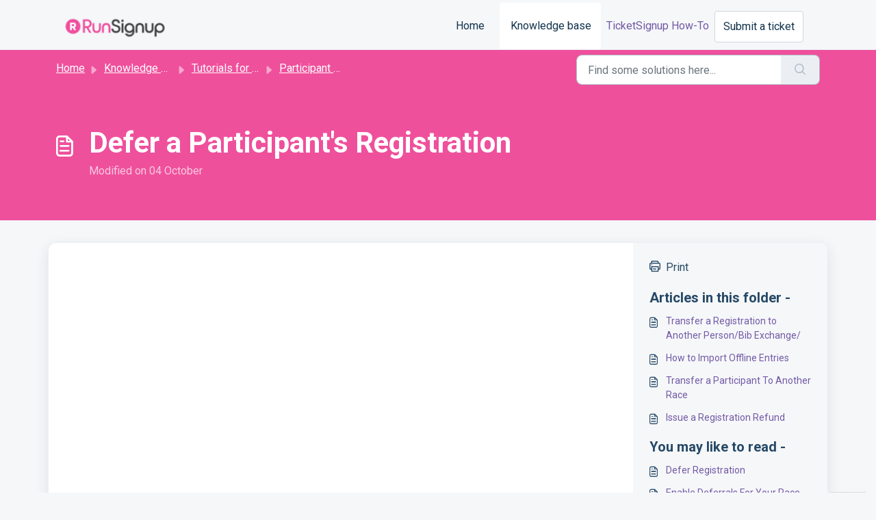

--- FILE ---
content_type: text/html; charset=utf-8
request_url: https://help.runsignup.com/support/solutions/articles/17000063230--defer-a-participant-s-registration
body_size: 7907
content:
<!DOCTYPE html>
<html lang="en" data-date-format="non_us" dir="ltr">

<head>

  <meta name="csrf-param" content="authenticity_token" />
<meta name="csrf-token" content="M73rNzGTMnyNxTniOkkI3XFM6W9ndzoLNBI60huGEgVM9NsugT54SGHJbgJJyILnzLVwizdm5ndiP0FDmZPDcg==" />

  <link rel='shortcut icon' href='https://s3.amazonaws.com/cdn.freshdesk.com/data/helpdesk/attachments/production/17018316214/fav_icon/li5aOvXdPMOIjT5EXKzhpsAqaNMr0e_aMQ.png' />

  <!-- Title for the page -->
<title>Defer a Participant&#39;s Registration - RunSignup</title>

<!-- Meta information -->

      <meta charset="utf-8" />
      <meta http-equiv="X-UA-Compatible" content="IE=edge,chrome=1" />
      <meta name="description" content= "" />
      <meta name="author" content= "" />
       <meta property="og:title" content="Defer a Participant&amp;#39;s Registration" />  <meta property="og:url" content="https://help.runsignup.com/support/solutions/articles/17000063230-defer-a-participant-s-registration" />  <meta property="og:description" content="            Defer a Participant&amp;#39;s Registration     To begin to defer a participant&amp;#39;s registration, first head over to your Race Dashboard by selected My Races from your profile drop down menu and selecting the specific Race.     Find the participa..." />  <meta property="og:image" content="https://s3.amazonaws.com/cdn.freshdesk.com/data/helpdesk/attachments/production/17094500167/logo/pxEjS6IM441v8XC23JOs3x0s-dReXRIqXA.png?X-Amz-Algorithm=AWS4-HMAC-SHA256&amp;amp;X-Amz-Credential=AKIAS6FNSMY2XLZULJPI%2F20260112%2Fus-east-1%2Fs3%2Faws4_request&amp;amp;X-Amz-Date=20260112T094937Z&amp;amp;X-Amz-Expires=604800&amp;amp;X-Amz-SignedHeaders=host&amp;amp;X-Amz-Signature=ff14a66aebd46646c276ac45c6a1622c08147136fdf927c527e9b2d205832e41" />  <meta property="og:site_name" content="RunSignup" />  <meta property="og:type" content="article" />  <meta name="twitter:title" content="Defer a Participant&amp;#39;s Registration" />  <meta name="twitter:url" content="https://help.runsignup.com/support/solutions/articles/17000063230-defer-a-participant-s-registration" />  <meta name="twitter:description" content="            Defer a Participant&amp;#39;s Registration     To begin to defer a participant&amp;#39;s registration, first head over to your Race Dashboard by selected My Races from your profile drop down menu and selecting the specific Race.     Find the participa..." />  <meta name="twitter:image" content="https://s3.amazonaws.com/cdn.freshdesk.com/data/helpdesk/attachments/production/17094500167/logo/pxEjS6IM441v8XC23JOs3x0s-dReXRIqXA.png?X-Amz-Algorithm=AWS4-HMAC-SHA256&amp;amp;X-Amz-Credential=AKIAS6FNSMY2XLZULJPI%2F20260112%2Fus-east-1%2Fs3%2Faws4_request&amp;amp;X-Amz-Date=20260112T094937Z&amp;amp;X-Amz-Expires=604800&amp;amp;X-Amz-SignedHeaders=host&amp;amp;X-Amz-Signature=ff14a66aebd46646c276ac45c6a1622c08147136fdf927c527e9b2d205832e41" />  <meta name="twitter:card" content="summary" />  <link rel="canonical" href="https://help.runsignup.com/support/solutions/articles/17000063230-defer-a-participant-s-registration" /> 

<!-- Responsive setting -->
<link rel="apple-touch-icon" href="https://s3.amazonaws.com/cdn.freshdesk.com/data/helpdesk/attachments/production/17018316214/fav_icon/li5aOvXdPMOIjT5EXKzhpsAqaNMr0e_aMQ.png" />
        <link rel="apple-touch-icon" sizes="72x72" href="https://s3.amazonaws.com/cdn.freshdesk.com/data/helpdesk/attachments/production/17018316214/fav_icon/li5aOvXdPMOIjT5EXKzhpsAqaNMr0e_aMQ.png" />
        <link rel="apple-touch-icon" sizes="114x114" href="https://s3.amazonaws.com/cdn.freshdesk.com/data/helpdesk/attachments/production/17018316214/fav_icon/li5aOvXdPMOIjT5EXKzhpsAqaNMr0e_aMQ.png" />
        <link rel="apple-touch-icon" sizes="144x144" href="https://s3.amazonaws.com/cdn.freshdesk.com/data/helpdesk/attachments/production/17018316214/fav_icon/li5aOvXdPMOIjT5EXKzhpsAqaNMr0e_aMQ.png" />
        <meta name="viewport" content="width=device-width, initial-scale=1.0, maximum-scale=5.0, user-scalable=yes" /> 

  <link rel="icon" href="https://s3.amazonaws.com/cdn.freshdesk.com/data/helpdesk/attachments/production/17018316214/fav_icon/li5aOvXdPMOIjT5EXKzhpsAqaNMr0e_aMQ.png" />

  <link rel="stylesheet" href="/assets/cdn/portal/styles/theme.css?FD003" nonce="t1BoYSvCcnDNeOFxDu2IHQ=="/>

  <style type="text/css" nonce="t1BoYSvCcnDNeOFxDu2IHQ=="> /* theme */ .portal--light {
              --fw-body-bg: #F5F7F9;
              --fw-header-bg: #F5F7F9;
              --fw-header-text-color: #12344D;
              --fw-helpcenter-bg: #ef509c;
              --fw-helpcenter-text-color: #FFFFFF;
              --fw-footer-bg: #ef509c;
              --fw-footer-text-color: #12344D;
              --fw-tab-active-color: #FFFFFF;
              --fw-tab-active-text-color: #12344D;
              --fw-tab-hover-color: #c8bfdd;
              --fw-tab-hover-text-color: #12344D;
              --fw-btn-background: #FFFFFF;
              --fw-btn-text-color: #12344D;
              --fw-btn-primary-background: #745aa6;
              --fw-btn-primary-text-color: #FFFFFF;
              --fw-baseFont: Roboto;
              --fw-textColor: #264966;
              --fw-headingsFont: Roboto;
              --fw-linkColor: #745aa6;
              --fw-linkColorHover: #021519;
              --fw-inputFocusRingColor: #EBEFF3;
              --fw-formInputFocusColor: #EBEFF3;
              --fw-card-bg: #FFFFFF;
              --fw-card-fg: #745aa6;
              --fw-card-border-color: #EBEFF3;
              --fw-nonResponsive: #F5F7F9;
              --bs-body-font-family: Roboto;
    } </style>

    <style type="text/css" nonce="t1BoYSvCcnDNeOFxDu2IHQ==">
      .fw-folder > div:first-child > a {
 	pointer-events:none;
}
.fw-folder > div:first-child:hover,
.info h2 a:hover{
 	opacity:.5;
}
.fw-folder ul {
 	max-height:0;
  overflow:hidden;
  transition: all .5s ease-in-out;
}
.fw-folder.expanded ul{
 	max-height:200vh;
  padding-top:1.5rem;
  padding-bottom:2rem;
  position:relative;
}
.fw-folder .close-btn{
  font-style:italic;
  position:absolute;
  left:0;
  bottom:-5px;
  display:none;
}
.fw-folder .close-btn:hover{
  color:#000;
}
.fw-folder.expanded .close-btn{
  display:block;
}
.fw-category-wrapper .fw-section-content .fw-folder:first-child, .fw-category-wrapper .fw-section-content .fw-folder:nth-child(2) {
    padding-top: 1.5rem;
    padding-bottom: 1.5rem;
}
@media (min-width: 768px){
  .fw-folder.col-md-6 {
    width: 100%!important;
  }
  .fw-category-wrapper .fw-section-content .fw-folder:nth-child(2n) {
    padding-left: 0;
  }
  .fw-category-wrapper .fw-section-content .fw-folder:last-child, .fw-category-wrapper .fw-section-content .fw-folder:last-child:nth-child(2n), .fw-category-wrapper .fw-section-content .fw-folder:nth-last-child(2):nth-child(odd){
  	border-bottom: 1px solid var(--fw-inputFocusRingColor);
  }
  .fw-folder ul.two-col{
    column-count:2;
  }
}
.fs-28,
.info h2 a{
  font-size:28px;
}
    </style>
  <link href='https://fonts.googleapis.com/css?family=Roboto:regular,italic,500,700,700italic' rel='stylesheet' type='text/css' nonce='t1BoYSvCcnDNeOFxDu2IHQ=='>

  <script type="text/javascript" nonce="t1BoYSvCcnDNeOFxDu2IHQ==">
    window.cspNonce = "t1BoYSvCcnDNeOFxDu2IHQ==";
  </script>

  <script src="/assets/cdn/portal/scripts/nonce.js" nonce="t1BoYSvCcnDNeOFxDu2IHQ=="></script>

  <script src="/assets/cdn/portal/vendor.js" nonce="t1BoYSvCcnDNeOFxDu2IHQ=="></script>

  <script src="/assets/cdn/portal/scripts/head.js" nonce="t1BoYSvCcnDNeOFxDu2IHQ=="></script>

  <script type="text/javascript" nonce="t1BoYSvCcnDNeOFxDu2IHQ==">
      window.store = {};
window.store = {
  assetPath: "/assets/cdn/portal/",
  defaultLocale: "en",
  currentLocale: "en",
  currentPageName: "article_view",
  portal: {"id":17000037757,"name":"RunSignup","product_id":17000001839},
  portalAccess: {"hasSolutions":true,"hasForums":false,"hasTickets":false,"accessCount":1},
  account: {"id":423626,"name":"RunSignUp Support","time_zone":"Eastern Time (US & Canada)","companies":[]},
  vault_service: {"url":"https://vault-service.freshworks.com/data","max_try":2,"product_name":"fd"},
  blockedExtensions: "",
  allowedExtensions: "",
  search: {"all":"/support/search","solutions":"/support/search/solutions","topics":"/support/search/topics","tickets":"/support/search/tickets"},
  portalLaunchParty: {
    enableStrictSearch: false,
    ticketFragmentsEnabled: false,
    homepageNavAccessibilityEnabled: false,
    channelIdentifierFieldsEnabled: false,
  },
    article:{
      id: "17000063230",
    },





    marketplace: {"token":"eyJ0eXAiOiJKV1QiLCJhbGciOiJIUzI1NiJ9.[base64].GaeQfiOlgdyrN6Jgqx3W6lhboAcwcgKMlLTjJ0jSV3c","data_pipe_key":"634cd594466a52fa53c54b5b34779134","region":"us","org_domain":"runsignup.myfreshworks.com"},

  pod: "us-east-1",
  region: "US",
};
  </script>


</head>

<body class="portal portal--light  ">
  
  <header class="container-fluid px-0 fw-nav-wrapper fixed-top">
  <section class="bg-light container-fluid">
    <div class="container">
      <a  id="" href="#fw-main-content" class="visually-hidden visually-hidden-focusable p-8 my-12 btn btn-outline-primary"

>Skip to main content</a>
    </div>
  </section>

  
    <section class="container">
      <nav class="navbar navbar-expand-xl navbar-light px-0 py-8 pt-xl-4 pb-xl-0">
        

    <a class="navbar-brand d-flex align-items-center" href="https://www.runsignup.com">
      <img data-src="https://s3.amazonaws.com/cdn.freshdesk.com/data/helpdesk/attachments/production/17094500167/logo/pxEjS6IM441v8XC23JOs3x0s-dReXRIqXA.png" loading="lazy" alt="Freshworks Logo" class="lazyload d-inline-block align-top me-4 fw-brand-logo" />
      <div class="fs-22 semi-bold fw-brand-name ms-4" title=""></div>
   </a>


        <button class="navbar-toggler collapsed" type="button" data-bs-toggle="collapse" data-bs-target="#navbarContent" aria-controls="navbarContent" aria-expanded="false" aria-label="Toggle navigation" id="navbarContentToggler">
  <span class="icon-bar"></span>
  <span class="icon-bar"></span>
  <span class="icon-bar"></span>
</button>

        <div class="collapse navbar-collapse" id="navbarContent">
          <ul class="navbar-nav ms-auto mt-64 mt-xl-0">
            
              <li class="nav-item ">
                <a href="/support/home" class="nav-link">
                  <span class="d-md-none icon-home"></span> Home
                </a>
              </li>
            
              <li class="nav-item active">
                <a href="/support/solutions" class="nav-link">
                  <span class="d-md-none icon-solutions"></span> Knowledge base
                </a>
              </li>
            
             <li class="nav-item no-hover">
           		 <a href="https://help.ticketsignup.io/support/home">TicketSignup How-To </a> 
            <li class="nav-item no-hover">
              <a  id="" href="/support/tickets/new" class="btn fw-secondary-button"

>Submit a ticket</a>
            </li>
          </ul>
          <ul class="navbar-nav flex-row align-items-center ps-8 fw-nav-dropdown-wrapper">
           
            <li class="nav-item dropdown no-hover ms-auto">
             
            </li>
          </ul>
        </div>
      </nav>
    </section>
    <div class="nav-overlay d-none"></div>
  
</header>



<main class="fw-main-wrapper" id="fw-main-content">
    <section class="fw-sticky fw-searchbar-wrapper">
    <div class="container">
      <div class="row align-items-center py-8">
       <div class="col-md-6">
         <nav aria-label="breadcrumb">
    <ol class="breadcrumb">
        
          
            
              <li class="breadcrumb-item"><a href="/support/home">Home</a></li>
            
          
            
              <li class="breadcrumb-item breadcrumb-center-item d-none d-lg-inline-block"><a href="/support/solutions">Knowledge base</a></li>
            
          
            
              <li class="breadcrumb-item breadcrumb-center-item d-none d-lg-inline-block"><a href="/support/solutions/17000080448">Tutorials for Directors</a></li>
            
          
            
              <li class="breadcrumb-item breadcrumb-center-item d-none d-lg-inline-block"><a href="/support/solutions/folders/17000128478">Participant Management</a></li>
            
          
            
              <li class="breadcrumb-item fw-more-items d-lg-none">
                <a href="#" class="dropdown-toggle" data-bs-toggle="dropdown" aria-label="Liquid error: can&#39;t modify frozen String: &quot;Translation missing: en.portal_translations.more_links&quot;" aria-haspopup="true" aria-expanded="false">
                  ...
                </a>
                <ul class="dropdown-menu">
                  
                    
                  
                    
                      <li><a href="/support/solutions">Knowledge base</a></li>
                    
                  
                    
                      <li><a href="/support/solutions/17000080448">Tutorials for Directors</a></li>
                    
                  
                    
                      <li><a href="/support/solutions/folders/17000128478">Participant Management</a></li>
                    
                  
                    
                  
                </ul>
              </li>
              <li class="breadcrumb-item breadcrumb-active-item d-lg-none" aria-current="page">Defer a Participant&#39;s Registration</li>
            
          
        
    </ol>
</nav>

        </div>
        <div class="col-md-4 ms-auto">
          
<form action="/support/search/solutions" id="fw-search-form" data-current-tab="solutions">
  <div class="form-group fw-search  my-0">
    <div class="input-group">
      <input type="text" class="form-control" id="searchInput" name="term" value="" placeholder="Find some solutions here..." autocomplete="off" aria-label="Find some solutions here...">
      <button class="btn px-20 input-group-text" id="btnSearch" type="submit" aria-label="Search"><span class="icon-search"></span></button>
    </div>

    <div class="visually-hidden">
      <span id="srSearchUpdateMessage" aria-live="polite"></span>
    </div>

    <div class="fw-autocomplete-wrapper box-shadow bg-light br-8 p-16 d-none">
      <div class="fw-autocomplete-header " role="tablist">
        <button class="fw-search-tab " data-tab="all" role="tab" aria-selected="false">
          All
        </button>
        
          <button class="fw-search-tab fw-active-search-tab" data-tab="solutions" role="tab" aria-selected="true">
            Articles
          </button>
        
        
        
      </div>

      <div class="fw-loading my-80 d-none"></div>

      <div class="fw-autocomplete-focus">

        <div class="fw-recent-search">
          <div class="fw-recent-title d-none row align-items-center">
            <div class="col-8 fs-20 semi-bold"><span class="icon-recent me-8"></span>Recent Searches</div>
            <div class="col-4 px-0 text-end"><button class="btn btn-link fw-clear-all">Clear all</button></div>
          </div>
          <p class="ps-32 fw-no-recent-searches mb-16 d-none">No recent searches</p>
          <ul class="fw-no-bullet fw-recent-searches mb-16 d-none"></ul>
        </div>

        <div class="fw-popular-articles-search">
          <p class="fs-20 semi-bold fw-popular-title d-none"><span class="icon-article me-8"></span> Popular Articles</p>
          <ul class="fw-no-bullet fw-popular-topics d-none"></ul>
        </div>

        <div class="fw-solutions-search-results fw-results d-none">
          <hr class="mt-24" />
          <div class="fw-solutions-search-results-title row align-items-center">
            <div class="col-8 fs-20 semi-bold"><span class="icon-article me-8"></span>Articles</div>
            <div class="col-4 px-0 text-end"><a class="btn btn-link fw-view-all fw-solutions-view-all" href="/support/search/solutions">View all</a></div>
          </div>
          <ul class="fw-no-bullet fw-search-results fw-solutions-search-results-container"></ul>
        </div>

        <div class="fw-topics-search-results fw-results d-none">
          <hr class="mt-24" />
          <div class="fw-topics-search-results-title row align-items-center">
            <div class="col-8 fs-20 semi-bold"><span class="icon-topic me-8"></span>Topics</div>
            <div class="col-4 px-0 text-end"><a class="btn btn-link fw-view-all fw-topics-view-all" href="/support/search/topics">View all</a></div>
          </div>
          <ul class="fw-no-bullet fw-search-results fw-topics-search-results-container"></ul>
        </div>

        <div class="fw-tickets-search-results fw-results d-none">
          <hr class="mt-24" />
          <div class="fw-tickets-search-results-title row align-items-center">
            <div class="col-8 fs-20 semi-bold"><span class="icon-ticket me-8"></span>Tickets</div>
            <div class="col-4 px-0 text-end"><a class="btn btn-link fw-view-all fw-tickets-view-all" href="/support/search/tickets">View all</a></div>
          </div>
          <ul class="fw-no-bullet fw-search-results fw-tickets-search-results-container"></ul>
        </div>
      </div>

      <div class="fw-autocomplete-noresults d-none text-center py-40">
        <img src="/assets/cdn/portal/images/no-results.png" class="img-fluid fw-no-results-img" alt="no results" />
        <p class="mt-24 text-secondary">Sorry! nothing found for <br /> <span id="input_term"></span></p>
      </div>
    </div>
  </div>
</form>

        </div>
      </div>
    </div>
  </section>
  <section class="container-fluid px-0 fw-page-title-wrapper">
    <div class="container">
      <div class="py-24 py-lg-60 mx-0 fw-search-meta-info g-0">
        <div class="fw-icon-holder pe-8">
          <span class="icon-article"></span>
        </div>
        <div class="text-start">
          <h1 class="fw-page-title">Defer a Participant's Registration</h1>
          <p class="line-clamp-2 fw-meta-info">Modified on 04 October
        </div>
      </div>
    </div>
  </section>

  <section class="container-fluid pt-32 pb-60">
    <div class="container fw-wrapper-shadow px-0 bg-light">
       <div class="alert alert-with-close notice hide" id="noticeajax"></div> 
      <div class="row mx-0 g-0">
        <div class="col-lg-9 fw-content-wrapper mb-16 mb-lg-0">
          <div class="fw-content fw-content--single-article line-numbers">
            <p><br></p><p><span class="fr-video fr-fvc fr-dvb fr-draggable"><iframe width="640" height="360" src="https://www.youtube.com/embed/S8FJBqVCFx0?wmode=opaque" frameborder="0" allowfullscreen="" class="fr-draggable" sandbox="allow-scripts allow-forms allow-same-origin allow-presentation"></iframe></span></p><p><br></p><p><span style="font-size: 24px;"><br></span></p><p><span style="font-size: 24px;"><strong>Defer a Participant's Registration</strong></span></p><p><br></p><p>To begin to defer a participant's registration, first head over to your <strong>Race Dashboard&nbsp;</strong>by selected <strong>My Races&nbsp;</strong>from your profile drop down menu and selecting the specific Race.</p><p><br></p><p>Find the participant you are looking to defer their registration by either selecting <strong>Participants &gt; View Participants&nbsp;</strong>and searching using the <strong>Search/Change Event</strong> drop down menu. You can also search for the participant using the search menu at the top right hand corner.</p><p></p><p><br></p><table class="fr-no-borders" style="width: 100%;"><tbody><tr><td style="width: 50%;"><br></td><td style="width: 50%;"><br></td></tr></tbody></table><p>Once the participant has been found select <strong>Manage &gt; Defer Registration</strong></p><p><br></p><p></p><p></p><p><br></p><p><img src="https://s3.amazonaws.com/cdn.freshdesk.com/data/helpdesk/attachments/production/17112811087/original/ybPff-YKqrmADaPSXKplrW8Z8foSDOLpaw.gif?1696440832" style="width: 718px;" class="fr-fil fr-dib" data-attachment="[object Object]" data-id="17112811087"></p><p><br></p><p><br></p><p><br></p><p><br></p>
            

<script type="text/javascript" nonce="t1BoYSvCcnDNeOFxDu2IHQ==">
  document.querySelectorAll('.portal-attachment-thumbnail-img').forEach(function(img) {
    img.addEventListener('error', function () {
      attachment_error_image(this);
    });
  });

  const attachment_error_image = (attachment) => {
    const parentElement = attachment.parentElement;
    const defaultIcon = `<span class="icon-file-empty"></span><span class="fw-attachment-ext">${escapeHtml(attachment.dataset.extension)}</span>`;
    parentElement.innerHTML = defaultIcon;
  };
</script>
          </div>
          
        </div>

        <div class="col-lg-3 fw-sidebar-wrapper">
          <aside class="bg-grey fw-sidebar">
            <div class="print mb-20">
             <a href="javascript:print()"><span class="icon-print pe-8"></span>Print</a>
            </div>

            <section class="mb-20">
              <h2 class="mb-12 fs-20 semi-bold">Articles in this folder -</h2>
              <ul class="fw-no-bullet">
                
                 <li>
                  <a  id="" href="/support/solutions/articles/17000063217--transfer-a-registration-to-another-person-bib-exchange-" class="fw-article"

> Transfer a Registration to Another Person/Bib Exchange/</a>
                 </li>
                
                 <li>
                  <a  id="" href="/support/solutions/articles/17000063218--how-to-import-offline-entries" class="fw-article"

> How to Import Offline Entries</a>
                 </li>
                
                 <li>
                  <a  id="" href="/support/solutions/articles/17000063219--transfer-a-participant-to-another-race" class="fw-article"

> Transfer a Participant To Another Race</a>
                 </li>
                
                 <li>
                  <a  id="" href="/support/solutions/articles/17000063220-issue-a-registration-refund" class="fw-article"

>Issue a Registration Refund</a>
                 </li>
                
              </ul>
            </section>

            
              <section class="mb-20">
                <h2 class="mb-12 fs-20 semi-bold">You may like to read -</h2>
                <ul class="fw-no-bullet">
                  
                   <li>
                    <a  id="" href="/support/solutions/articles/17000145978-defer-registration" class="fw-article"

>Defer Registration</a>
                   </li>
                  
                   <li>
                    <a  id="" href="/support/solutions/articles/17000063187--enable-deferrals-for-your-race" class="fw-article"

> Enable Deferrals For Your Race</a>
                   </li>
                  
                   <li>
                    <a  id="" href="/support/solutions/articles/17000063222--manage-participants" class="fw-article"

> Manage Participants</a>
                   </li>
                  
                   <li>
                    <a  id="" href="/support/solutions/articles/17000063226-resend-a-participant-s-confirmation-email" class="fw-article"

>Resend a Participant&#39;s Confirmation Email</a>
                   </li>
                  
                </ul>
              </section>
            
          </aside>
        </div>
      </div>
    </div>
  </section>
  <div class="modal fade fw-lightbox-gallery">
  <div class="fw-modal-close">
    <button class="btn btn-light py-8" data-bs-dismiss="modal" aria-label="Close preview"><strong>X</strong></button>
  </div>
  <div class="modal-dialog modal-dialog-centered modal-xl">
    <div class="modal-content align-items-center border-0">
      <div class="fw-loading d-none"></div>
      <img id="fw-lightbox-preview" class="d-none" alt="Preview">
    </div>
  </div>
  <div class="fw-lightbox-actions">
    <section id="fw-ligthbox-count" class="text-light mb-8">0 of 0</section>
    <a href="" class="fw-download btn btn-light py-8" aria-label="Download image"><span class="icon-download"></span></a>
    <button class="fw-prev btn btn-light py-8" aria-label="Previous image"><span class="icon-prev"></span></button>
    <button class="fw-next btn btn-light py-8" aria-label="Next image"><span class="icon-next"></span></button>
  </div>
</div>

</main>


 <footer class="container-fluid px-0">
   <section class="fw-contact-info">
     <p class="fw-contacts">
       
     </p>
   </section>
   <section class="fw-credit">
     <nav class="fw-laws">
        <span class="copyright-text">Helpdesk Software by</span>
<a  id="" href="https://www.freshworks.com/freshdesk/?utm_source=portal&utm_medium=reflink&utm_campaign=portal_reflink" class="fw-branding"

    target = "_blank"

>Freshdesk</a>
        <a  id="" href="" class="cookie-link"

    data-bs-toggle = "modal"

    data-bs-target = "#portal-cookie-info"

>Cookie policy</a>

<div class="modal fade" id="portal-cookie-info" tabindex="-1" role="dialog" aria-labelledby="portal-cookie-info" aria-hidden="true">
  <div class="modal-dialog" role="document">
    <div class="modal-content">
      <div class="modal-header">
          <h3 class="cookie-header">Why we love Cookies</h3>
          <button
  type="button"
  class="btn btn-close "
  
  
    data-bs-dismiss = "modal"
  
    aria-label = "Close"
  
  >
  
</button>
      </div>
      <div class="modal-body">
        <p>We use cookies to try and give you a better experience in Freshdesk. </p>
        <p>You can learn more about what kind of cookies we use, why, and how from our <a class='privacy-link' href='https://www.freshworks.com/privacy/' target='_blank'>Privacy policy</a>. If you hate cookies, or are just on a diet, you can disable them altogether too. Just note that the Freshdesk service is pretty big on some cookies (we love the choco-chip ones), and some portions of Freshdesk may not work properly if you disable cookies. </p>
        <p>We’ll also assume you agree to the way we use cookies and are ok with it as described in our <a class='privacy-link' href='https://www.freshworks.com/privacy/' target='_blank'>Privacy policy</a>, unless you choose to disable them altogether through your browser. </p>
      </div>
    </div>
  </div>
</div>
        
        
     </nav>
   </section>
 </footer>


<script defer src="https://cdn.customgpt.ai/js/chat.js"></script> <script defer> (function(){ function init(){ CustomGPT.init({ p_id:'65912', p_key:'3555bfece58e560c8e1fa0549110c33b' }) } document.readyState === 'complete' ? init() : window.addEventListener('load', init); })(); </script> 

  <img src='/support/solutions/articles/17000063230-defer-a-participant-s-registration/hit' class='d-none' alt='Article views count' aria-hidden='true'/>

  <div class="modal-backdrop fade d-none" id="overlay"></div>

  <script src="/assets/cdn/portal/scripts/bottom.js" nonce="t1BoYSvCcnDNeOFxDu2IHQ=="></script>

  <script src="/assets/cdn/portal/scripts/locales/en.js" nonce="t1BoYSvCcnDNeOFxDu2IHQ=="></script>


    <script src="/assets/cdn/portal/scripts/marketplace.js" nonce="t1BoYSvCcnDNeOFxDu2IHQ==" async></script>

    <script src="/assets/cdn/portal/scripts/single-solution.js" nonce="t1BoYSvCcnDNeOFxDu2IHQ=="></script>

  <script src="/assets/cdn/portal/scripts/integrations.js"  nonce="t1BoYSvCcnDNeOFxDu2IHQ==" async></script>
  





</body>

</html>